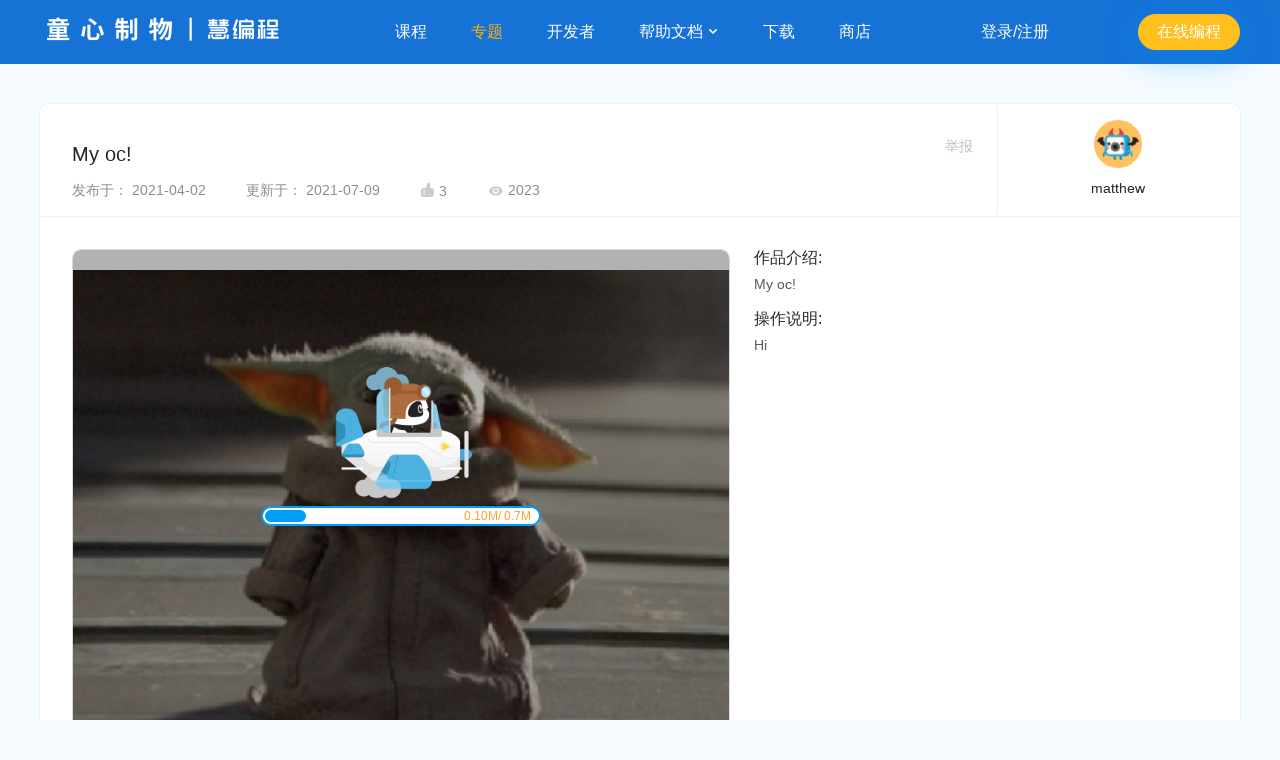

--- FILE ---
content_type: text/html; charset=utf-8
request_url: https://planet.mblock.cc/project/696276
body_size: 44379
content:
<!DOCTYPE html>
<html lang = "zh">
<head>
  <meta charset="UTF-8">
  <meta http-equiv="X-UA-Compatible" content="IE=edge">
  <meta name="renderer" content="webkit">
  <meta name="viewport" content="width=device-width, initial-scale=1">
  <meta name="Keywords" content="慧编程作品社区">
  
    <meta name="description" content="慧编程作品社区">
  
  <link rel="shortcut icon" href="https://classroom-huanan-static.oss-cn-shenzhen.aliyuncs.com/mblock-community/1.0/dist/images/site_title-a626b239a4.png" type="image/png" />
  <link href="https://classroom-huanan-static.oss-cn-shenzhen.aliyuncs.com/mblock-community/1.0/dist/css/common-f288b16cd6.css" rel="stylesheet" type="text/css" />
  <link href="https://classroom-huanan-static.oss-cn-shenzhen.aliyuncs.com/mblock-community/1.0/dist/css/work-detail-3578dd5bc8.css" rel="stylesheet" type="text/css" />
  
    <title>My oc!-matthew-慧编程作品社区</title>
  
</head>
<body class = 'bluebg'>
    <script type="text/javascript" src='https://classroom-huanan-static.oss-cn-shenzhen.aliyuncs.com/mblock-community/1.0/dist/js/plugins/jquery.min.js'></script>
<script type="text/javascript" defer src='https://classroom-huanan-static.oss-cn-shenzhen.aliyuncs.com/mblock-community/1.0/dist/js/plugins/tooltip.min.js'></script>
<!-- Global site tag (gtag.js) - Google Analytics -->
<script async src="https://www.googletagmanager.com/gtag/js?id=UA-40881605-16"></script>
<script>
    window.dataLayer = window.dataLayer || [];
    function gtag() { dataLayer.push(arguments); }
    gtag('js', new Date());

    gtag('config', 'UA-40881605-16');
</script>
<input id='lang' type='hidden' value="zh" />
<input id='domain' type='hidden' value="cn" />
<div class="header-container">
    <div class="header-null"></div>
    <div id='header-wrap'>
        <header id='header' class=''>
            <a class='logo' href="https://mblock.makeblock.com/zh-cn/">
                <img class='cn'  src="/images/site-logo-cn.png" />
            </a>
            <ul id='nav'>
                <li class='nav-item' data-key='educator'>
                    <a href="https://education.makeblock.com/zh-hans/?community">课程</a>
                </li>
                <li class='nav-item active' data-key=''>
                    <a href="/projects#type=projects&amp;order=trending&amp;tab=all">专题</a>
                </li>
                <li class='nav-item' data-key='developer'>
                        <a href="https://ext.makeblock.com/?community">开发者</a>
                </li>
                <li class='nav-item has-child' data-key='/'>
                    <a href='/'>帮助文档
                        <img class="arrow" src="https://classroom-huanan-static.oss-cn-shenzhen.aliyuncs.com/mblock-community/1.0/dist/images/dropdown_icon@2x-9a5f73fd3b.png" width="12" height="12"/>
                    </a>
                    <ul class='drop-down'>
                        <li class='nav-sub-item'>
                            <a href='https://www.mblock.cc/doc/zh/?community'>图形化编程</a>
                        </li>
                        <li class='nav-sub-item'>
                            <a href='https://www.yuque.com/makeblock-help-center-zh/mcode?community'>Python编程</a>
                        </li>
                    </ul>
                </li>
                <li class='nav-item' data-key='download'>
                    <a href="https://mblock.makeblock.com/zh-cn/download">下载</a>
                </li>
                <li class='nav-item' data-key='shop'>
                    <a href='https://makeblock.tmall.com/view_shop.htm?spm=a220m.1000858.0.0.54d73bd03agoxb&amp;shop_id=156621209&amp;scm=1048.1.1.12&amp;rn=4f90d15d92cbd3264e3b1d470c57bd17'>商店</a>
                </li>
            </ul>
            
            <div class='login-status not-login'>登录/注册</div>
            <a class = 'link-button'  href='https://ide.makeblock.com'>
                    <button class = 'link-button'>在线编程</button>
                </a>
            
            <input class = 'statichost' type = 'hidden' value = "https://passport3.prod-passport" />
            <input class='idehost' type='hidden' value="https://ide.makeblock.com" />
        </header>
    </div>
</div>
<script>
    var ProjectHost = $('.statichost').val();
    window.idehost = $('.idehost').val();
    window.uid = $('#uid').val();
    window.lang = $('#lang').val();
    window.intl = {"MBLOCK_COMMUNITY":"慧编程作品社区","MBLOCK_COMMUNITY_DESC":"慧编程作品社区","MBLOCK_COMMUNITY_KEYWORDS":"慧编程作品社区","SORRY_THE_PAGE_IS_NOT_FOUND":"抱歉，您找的页面沉入海底了","OOPS_LOOKS_LIKE_THE_CONTENT_YOU_RE_LOOKING_FOR_IS_LOST":"哎呀，你找的内容不见了","SETTING_MBLOCK_COMMUNITY":"设置-慧编程作品社区","ACCOUNT_SETTINGS":"帐号设置","CHANGE_A_PROFILE_PHOTO":"修改头像","PROFILE_PHOTO":"头像","NICKNAME":"昵称","IT_SHOULD_INCLUDE_2_30_CHARACTERS_AND_CAN_INCLUDE_CHINESE_ENGLISH_LETTERS_NUMBERS_UNDERLINES_OR_MINUS_SIGNS":"2-30个字符，支持中英文，数字，下划线和减号","YES":"确认","CANCEL":"取消","CHANGE":"修改","PERSONAL_INFORMATION":"个人简介：","A_LOW_PROFILE_CODER":"一位低调的编程玩家","ENTER_NO_MORE_THAN_20_CHARACTERS":"输入不超过20个字","ACCOUNT":"帐号：","ALREADY_ASSOCIATED":"已绑定","PASSWORD":"密码","CURRENT_PASSWORD":"当前密码：","PLEASE_ENTER_YOUR_CURRENT_PASSWORD":"请输入当前密码","FORGOT_PASSWORD":"忘记密码","NEW_PASSWORD":"新密码：","ENTER_YOUR_NEW_PASSWORD_IT_MUST_INCLUDE_2～20_CHARACTERS_CASE_SENSITIVE":"请输入新密码，2～20个字符，区分大小写","STUDENT_ACCOUNT":"学生帐号：","IF_YOU_FORGOT_THE_PASSWORD_ASK_THE_TEACHER_TO_GIVE_YOU_A_NEW_PASSWORD":"若忘记密码，请让您的老师重置新密码","PLEASE_ENTER_YOUR_NEW_PASSWORD(6～20_CHARACTERS_AND_CASE_SENSITIVE)":"请输入新密码，6～20个字符，区分大小写","SET_YOUR_PROFILE_PHOTO":"设置头像","PREVIEW":"头像预览","CREATION_DATE":"创建日期","ABOUT_THE_EVENT":"活动详情","CHAMPION_RUNNER_UP":"冠亚季","AWARD_OF_EXCELLENCE":"优秀奖","AWARD_OF_SPECIALTY":"特色奖","ALL_PROJECTS":"全部作品","PEOPLE_S_CHOICE":"点赞最高","RECENTLY_INCLUDED":"最新收录","CHAMPION_RUNNER_UP_PRIMARY_SCHOOL":"小学组冠亚季","CHAMPION_VACANCY":"冠军空缺","THE_ENTRY_WORK_DOESN_T_MEET_THE_REQUIREMENTS_OF_THE_CONTEST":"原作品不符合参赛规则","CHAMPION_RUNNER_UP_MIDDLE_SCHOOL":"中学组冠亚季","THIS_THEME_INCLUDES_NO_PROJECTS_SEND_US_YOUR_PROJECT":"此专题还没有收录作品，快来投稿吧","FEATURED_PROJECTS":"精选作品","MOREFEATURED":"更多精选","MOREPROJECTS":"更多作品","MORETHEMES":"更多专题","NEW_RELEASE":"新作推荐","FEATURED_THEMES":"精选专题","THE_1ST_ONLINE_MAKEX_CHALLENGE":"首届线上挑战赛","LEARN_MORE":"了解详情","GET_CONTEST_RESOURCES_FOR_FREE":"领取比赛资料包","CONTEST_RESULTS":"首届线上挑战赛结果公示","PRIMARY_SCHOOL":"小学组","MIDDLE_SCHOOL":"中学组","VIEW_THE_WINNERS_LIST":"查看获奖名单","DOWNLOAD_THE_FULL_LIST":"下载详细获奖名单","GOING_TO":"跳转中","MESSAGES_CENTER":"的消息中心","NOTIFICATIONS":"系统通知","MESSAGES":"互动消息","NO_NOTIFICATION_RECEIVED":"暂未找到任何通知","SETTINGS_MBLOCK_COMMUNITY":"设置-慧编程作品社区","CREATE_YOUR_OWN_THEMED_PAGE":"创建一个属于您自己的专题","PAGE_COVER":"专题封面","CLICK_TO_ADD_A_COVER":"点击添加封面，","RECOMMEND_SIZE_800_600":"建议尺寸800*600","CHANGE_A_COVER":"修改封面","THEME_TITLE":"专题名称","GIVE_YOUR_THEMED_PAGE_A_NAME":"给你的专题起一个名称吧","INTRODUCTION":"作品介绍","TELL_US_MORE_ABOUT_YOUR_THEMED_PAGE":"介绍一下你的专题吧","ANYONE_CAN_ADD_PROJECTS_TO_YOUR_THEMED_PAGE":"允许所有人为专题添加作品","ONLY_YOU_CAN_ADD_PROJECTS":"仅允许我本人添加作品","CREAT_A_THEMED_PAGE":"创建专题","UPLOAD_A_COVER":"上传封面","UPLOAD_AGAIN":"重新上传","S_PROFILE_PAGE":"的个人主页","PROJECTS":"作品","LIKED":"已赞","USER_S_FOLLOWERS":"Ta的粉丝","USER_S_FOLLOWING":"Ta的关注","CREATE":"在线编程","THEMES":"专题","FAVORITES":"收藏","SHARED":"已发布","NOT_SHARED_YET":"未发布","SOURCE_CODE":"查看源码","UNSHARE":"取消发布","SHARE":"发布","DELETE":"删除","YOU_HAVEN_T_CREATED_ANY_PROJECT_YET_START_YOUR_PROJECT_NOW":"你还没有创建作品哦！快来创作吧","NO_PROJECT_TO_SHARE":"你还没有创建作品哦!","START_YOUR_PROJECT_NOW":"快来创作吧！","YOU_HAVEN_T_SHARED_ANY_PROJECTS_YET":"你还没有发布过作品哦","EXCELLENT_YOU_ALREADY_SHARED_ALL_YOUR_PROJECTS_KEEP_CREATING_MORE":"真棒，你的作品已经全部发布，继续开始创作吧","MY_THEME":"创建的专题","CREATE_A_THEME":"创建专题","YOU_CAN_CREATE_YOUR_OWN_THEMED_PAGE_NOW_GIVE_IT_A_GO":"专题功能上线了，快来体验一下吧","USER_S_FAVORITE_PROJECTS":"Ta收藏的作品","USER_S_FAVORITE_THEMES":"Ta收藏的专题","YOU_HAVEN_T_FAVORITE_ANYTHING_YET":"你还没有收藏内容哦","YOU_HAVEN_T_FOLLOW_ANYONE_YET":"你还没有关注任何人哦","YOU_HAVE_NO_FOLLOWERS_YET":"你还没有粉丝哦","QR_CODE_INVALID":"二维码已失效！","SCAN_THE_QR_CODE_AGAIN_ON_PC":"请在电脑端重新扫码","ADD_A_PHOTO_OR_VIDEO_TO_YOUR_PROJECT":"为你的作品添加照片或视频","UPLOADING_THE_FILE_PLEASE_DONT_CLOSE_THIS_PAGE":"文件上传中，请勿关闭此页面...","CANCEL_UPLOAD":"取消上传","ALREADY_CANCELLED":"文件上传已取消","UPLOADED_SUCCESSFULLY":"上传成功","PLEASE_CLICK_THE_BUTTON_TO_VIEW":"请点击电脑端的{0}按钮查看","UPLOAD_FAILED":"上传失败","WRONG_FILE_FORMAT_OR_SIZE":"文件格式错误或大小超出限制","PLEASE_SELECT_ANOTHER_PHOTO_OR_VIDEO":"请重新选择照片或视频","EDIT":"编辑","ADD_A_PROJECT":"添加作品","THEMED_PROJECTS":"专题作品","MOST_POPULAR":"人气最高","THIS_THEME_INCLUDES_NO_PROJECTS_YET_SEND_US_YOUR_PROJECT!":"此专题还没有收录作品，快来投稿吧","CONTRIBUTE":"投稿","ENTER_YOUR_PROJECT_LINK_HERE":"请输入作品链接","WRONG_LINK_FORMAT":"作品链接格式错误","LET_ME_THINK":"我再想想","REMOVE_THE_PROJECT":"移除作品","FOLLOWED":"已关注","FOLLOW":"关注","UPDATE_DATE":"更新于：","THE_USER_HASN_T_CREATED_ANY_PROJECTS_YET":"Ta还没有创建作品哦","THE_USER_HASN_T_CREATED_ANY_THEMES_YET":"Ta还没有创建专题哦","THE_USER_HASN_T_FAVORITE_ANYTHING":"Ta还没有收藏内容哦","THE_USER_HASN_T_FOLLOW_ANYONE_YET":"Ta还没有关注任何人哦","THE_USER_HAS_NO_FOLLOWERS":"Ta还没有粉丝哦","REMIX":"改编","REPORT":"举报","SHARED_AT":"发布于：","UPDATE_AT":"更新于：","THE_PROJECT_HAS_NO_INTRODUCTION_YET_YOU_CAN_PLAY_IT_FIRST":"作品暂时没有介绍，你可以先体验一下哦","INSTRUCTIONS":"操作说明","THE_PROJECT_HAS_NO_INSTRUCTIONS_YET_TRY_EXPLORING_WHAT_YOU_CAN_DO_WITH_THE_PROJECT":"作品暂时没有操作说明，来探索一下它的玩法吧","THANKS_FOR_THE_REMIX_SHARED_BY_XX":"感谢{0}分享的《{1}》(改编作品)","THANKS_FOR_THE_ORIGINAL_WORK_SHARED_BY_XX":"感谢{0}分享的《{1}》(原创作品)","VIEW_SHARE_PROJECTS_ON_WECHAT":"用微信查看/分享","FAVORITED":"已收藏","FAVORITE":"收藏","EDIT_PROJECT":"编辑作品","SELECT_A_REASON":"请选择举报理由","LEAVE_US_EVIDENCE_LIKE_A_LINK_OR_SOMETHING":"请提供举报线索，如链接等","REPORT_THE_COMMENT":"举报留言","ARE_YOU_SURE_YOU_WANT_TO_REPORT_THIS_COMMENT":"你确认要举报这条留言吗","FINDINGS_MBLOCK_COMMUNITY":"发现-慧编程作品社区","ENTER_A_KEYWORD":"请输入关键字搜索","ALL":"全部","ALL_THEMES":"全部专题","LATEST_RELEASE":"最新发布","OOPS_THE_CONTENT_YOU'RE_LOOKING_FOR_IS_LOST":"哎呀，你找的内容不见了","BACK_TO_HOMEPAGE":"返回首页","VIEW":"浏览","THE_PROJECT_HAS_NO_INSTRUCTION_YET_TRY_EXPLORING_WHAT_YOU_CAN_DO_WITH_THE_PROJECT":"作品暂时没有操作说明，来探索一下它的玩法吧","I_WANT_TO_CREATE":"我也要创作","SPACE":"空格","YOU_LL_NEED_TO_USE_A_ROBOT_OR_A_KEYBOARD":"需配合机器人或使用键盘操作","WE_RECOMMEND_YOU_TO_VIEW_THE_PROJECT_ON_YOUR_COMPUTER":"建议在电脑上查看","NO_KEYBOARD_REQUIRED":"无需键盘","YOU_CAN_DIRECTLY_USE_THE_BUTTONS_IN_THE_PROJECT_OR_JUST_WATCH_THE_PROJECT":"请在作品中操作或直接观看","RELEVANT_REMIX":"相关改编","NO_REMIX_YET":"暂无改编作品","ADD_A_PHOTO_OR_VIDEO":"添加照片或视频","THE_PHOTO_SHOULD_BE_GIF_JPG_OR_PNG_FORMAT_EACH_PHOTO_SIZE_10M_THE_VIDEO_SHOULD_BE_MP4_OR_MOV_FORMAT_EACH_PHOTO_SIZE_200M":"照片支持gif、jpg、png格式，单张大小不超过10M；视频支持mp4、mov格式，单个大小不超过200M","REFRESH":"刷新","SYNC_PICTURES_AND_VIDEOS_UPLOADED_FROM_THE_MBLOCK_APP_ON_YOUR_PHONE":"同步手机端上传的图片和视频","ADD_FROM_LOCAL":"本地添加","ADD_FROM_PHONE":"手机添加","SCAN_THE_QR_CODE_TO_UPLOAD":"扫一扫，轻松上传","YOU_CAN_DRAG_THE_FILES_TO_REARRANGE_THE_FILES_ORDER_THE_FIRST_FILE_VIDEO_NOT_INCLUDED_WILL_BE_ON_THE_PAGE_COVER":"长按拖动可以调整文件的显示顺序,位于首位的非视频文件将作为封面展示","SELECT_THE_KEYBOARD_LAYOUT_ON_YOUR_PHONE":"选择移动端按键布局","ADD_TAGS":"添加标签","WELCOME_TO_MBLOCK_COMMUNITY":"欢迎来到慧编程作品社区！","SIGN_IN_REGISTER":"登录/注册","ALL_COMMENTS":"全部留言","WHAT_DO_YOU_THINK_OF_THIS_PROJECT_YOU_CAN_LEAVE_YOUR_OPINIONS_OR_SUGGESTIONS_HERE":"看完这个作品，感觉怎么样？可以留言，说出你的赞美或者建议哦～","XX_MORE_CHARACTERS_LEFT":"还可以输入{0}个字","COMMENTS":"留言","ABOUT_US":"关于我们","PRODUCTS":"产品简介","COMMUNITY_GUIDELINES":"社区公约","DEVELOPERS":"开发者名单","TRANSLATION_CONTRIBUTORS":"翻译者鸣谢","BLOG":"官方博客","HELP":"帮助支持","FAQ":"常见问题","FEEDBACK":"意见反馈","FORUM":"慧编程论坛","LINKS":"友情链接","MAKEBLOCK":"Makeblock官网","EDUCATION":"教育资源站","CLASSROOM_MANAGEMENT":"慧课堂","TRAINING_CENTERS":"培训机构","MBLOCK_HELPER":"慧编程小助手","MBLOCK":"慧编程mBlock","HOME_PAGE":"专题","DOWNLOAD":"下载","EDUCATOR":"课程","MY_PROFILE":"我的主页","SETTINGS":"帐号设置","EXIT":"退出登录","REMOVE":"移除","KEYBOARD_SETTINGS":"键盘选择","MODE":"模式","THE_PANDA_IS_LOADING_THE_KEYBOARD_THAT_FITS_YOUR_NEED":"小熊猫正在为你加载最合适的键盘","EMAIL_STUDENT_ACCOUNT":"邮箱/学生帐号","NEXT":"下一步","OTHER_WAYS":"其他登录方式","ONLY_AVAILABLE_IN_CHINA":"仅限中国用户使用","REG_BY_ADDRESS":"邮箱注册","PLEASE_ENTER_YOUR_PASSWORD":"请输入密码","OK":"完成","RECOVER_PASSWORD":"找回密码","VERIFICATION_CODE_ALREADY_SENT_TO_YOUR_EMAIL":"已发送验证码至邮箱","ENTER_THE_VERIFICATION_CODE":"请输入验证码","SEND_IT_AGAIN_AFTER_XX_SECONDS":"{0}秒后可重新发送","SET_A_NEW_PASSWORD":"请设置新密码","THE_PASSWORD_MUST_INCLUDE_6_CHARACTERS_AT_LEAST_CASE_SENSITIVE":"密码至少6位,区分大小写","SET_YOUR_PASSWORD_IT_MUST_INCLUDE_6_CHARACTERS_AT_LEAST_CASE_SENSITIVE":"请设置密码，密码至少6位，区分大小写","BY_REGISTERING_YOU_AGREE_TO_COMPLY_WITH_MAKEBLOCK_TERMS_OF_SERVICE_AND_PRIVATE_POLICY":"“注册”即表示您同意并愿意遵守makeblock的{0}{1}","TERMS_OF_SERVICE":"服务条款","PRIVATE_POLICY":"隐私政策","AND":"和","MY_PROJECTS":"我的作品","PROJECT_NAME":"作品名称","GIVE_YOUR_PROJECT_A_NAME":"给你的作品起一个名称吧","TELL_US_MORE_ABOUT_YOUR_PROJECT_AND_DON_T_FORGET_TO_ATTRIBUTE_THE_AUTHOR_IF_YOU_REMIX_REPOST_OR_BUILD_UPON_ON_OTHER_PEOPLE_S_WORKS":"让大家了解你的作品，如有改编，转载或借鉴，别忘了在这里提到并感谢原作者哦","TELL_OTHER_PEOPLE_HOW_TO_PLAY_YOUR_PROJECT":"告诉大家如何操作你的作品","I_ALREADY_READ_AND_AGREE_TO":" 我已参阅并接受 ","MAKEBLOCK_COMMUNITY_GUIDELINES":"Makeblock的社区公约","PLEASE_TICK":"请勾选","AFTER_SHARING_THE_PROJECT_IN_COMMUNITY_YOU_CAN_ALSO_REPOST_IT_ON_WECHAT_TO_LET_MORE_FRIENDS_SEE_IT":"提示，发布后可分享至微信，让小伙伴们来看哦","LIKED_TODAY":"今日已赞","LIKE":"为他点赞","THE_PASSWORD_MUST_INCLUDE_6_CHARACTERS_AT_LEAST":"密码长度不能小于6位","THE_PASSWORD_MUST_INCLUDE_NO_MORE_THAN_20_CHARACTERS":"密码长度不能大于20位","WRONG_NICKNAME_FORMAT":"昵称格式不正确","THE_NICKNAME_IS_ALREADY_USED":"该昵称已被占用","THE_NEW_PASSWORD_AND_THE_OLD_ONE_IS_THE_SAME_PLEASE_CHECK_AGAIN":"新旧密码相同，请检查","NO_MORE_RESOURCES":"没有更多资源了","THIS_THEME_HAS_INCLUDED_NO_PROJECTS_YET_SEND_US_YOUR_PROJECT":"此专题还没有收录作品，快来投稿吧","TODAY":"今天","YESTERDAY":"昨天","YOU_ALREADY_CREATED_A_THEMED_PAGE_NOW_ADD_SOME_PROJECTS_TO_THE_PAGE":"专题创建成功，快去添加作品吧","THE_CHANGE_ALREADY_APPLIED_TO_THE_THEME":"专题修改成功","ERROR_WE_FAILED_TO_IDENTIFY_THIS_FORMAT":"出错啦,我们无法识别这种格式","PLEASE_UPLOAD_AGAIN":"请重新上传","ZOOM_IN":"放大","ZOOM_OUT":"缩小","RESET":"重置","PLEASE_COMPLETE_THE_INFORMATION_FOR_YOUR_THEMED_PAGE":"请完善专题资料","YOU_HAVEN'T_SHARED_ANY_PROJECT_YET":"你还没有发布过作品哦","ARE_YOU_SURE_YOU_WANT_TO_UNSHARE_XX_S_PROJECT":"真的要取消'{0}'在作品社区中的发布吗","DELETE_THE_PROJECT":"删除作品","ARE_YOU_SURE_YOU_WANT_TO_DELETE_XX_S_PROJECT":"你确认要删除作品'{0}'吗","ARE_YOU_SURE_YOU_WANT_TO_UNSHARE_AND_DELETE_XX":"你确认要取消发布并删除'{0}'吗","DELETE_THE_THEME":"删除专题","ARE_YOU_SURE_YOU_WANT_TO_DELETE_THE_THEME":"你确认要删除当前专题吗","THE_PROJECT_IS_ALREADY_UNSHARED":"该作品已取消发布","ALREADY_DELETED":"删除成功","THIS_THEME_HAS_INCLUDED_NO_PROJECT_YET":"此专题还没有收录作品","CONTRIBUTE_YOUR_PROJECTS_THERE_ARE_NO_MORE_RESOURCES":"快来投稿吧，没有更多资源了","ALREADY_SUBMITTED":"投稿成功","THE_PROJECT_IS_ALREADY_INCLUDED_IN_THE_THEME_PLEASE_DON_T_SUBMIT_IT_AGAIN":"作品已存在专题内，请不要重复投稿哦","ARE_YOU_SURE_YOU_WANT_TO_DELETE_XX":"你确认要移除作品'{0}'吗","UNFOLLOW":"取消关注","TELL_US_WHY_YOU_REPORT_IT":"请选择举报理由","VIOLENCE":"内容暴力恐怖","COPY":"复制他人作品","MISINFORMATION":"传播谣言信息","ADVERTISING":"广告营销推广","IMPROPER_MATERIALS_INCLUDED":"使用不当素材","OTHERS":"其他","CREDITS":"感谢","THANKS_FOR_YOUR_REPORT_WE_WILL_REVIEW_THE_INFORMATION_AND_FIGURE_OUT_SOLUTIONS":"感谢您的举报，我们会妥善处理","SAVE_TO_FAVORITES":"加入收藏","ALREADY_FAVORITED":"收藏成功","UNFAVORITE":"取消收藏","THE_FILE_AMOUNT_ALREADY_EXCEEDS_THE_LIMIT_PLEASE_UPLOAD_AGAIN":"文件数量超出限制，请重新上传","REFRESHING":"刷新中","THERE_ARE_PHOTOS_OR_VIDEOS_WAITING_TO_BE_LOADED_PLEASE_WAIT_FOR_A_WHILE":"尚有照片或视频未上传完毕，请耐心等待再发布哦","THE_PROJECT_HAS_NO_INTRODUCTION_YET_YOU_CAN_TRY_IT_BY_YOURSELF!":"作品暂时没有介绍，你可以先体验一下哦","ALREADY_SHARED":"发布成功","YOU_ALREADY_SHARED_THE_PROJECT_PLEASE_DON_T_SUBMIT_IT_AGAIN":"你已发布过该作品，不要重复发布哦","THE_PROJECT_IS_ALREADY_SHARED_PLEASE_DON'T_SUBMIT_IT_AGAIN":"发布成功,你已发布过该作品，不要重复发布哦","NO_RELEVANT_PROJECT":"暂未找到相关作品","NO_RELEVANT_THEME":"暂未找到相关专题","FLOW":"流量","PLAY":"播放","VOLUME":"音量","FULL":"全屏","PAUSE":"暂停","THE_VERIFICATION_CODE_MUST_INCLUDE_NUMBERS_ONLY":"验证码应该是数字","THE_VERIFICATION_CODE_MUST_INCLUDE_6_CHARACTERS":"验证码应为6位","PLEASE_ENTER_A_CORRECT_PASSWORD":"请输入正确密码","PLEASE_ENTER_A_CORRECT_VERIFICATION_CODE":"请输入正确的验证码","THE_EMAIL_ADDRESS_IS_ALREADY_USED":"邮箱已被使用","YOU_CAN_RESEND_IT_AFTER_XX_SECONDS":"XX秒后可重新发送","NO_VERIFICATION_CODE_RECEIVED":"没收到验证码","CLICK":"点击","TO_RESEND_IT":"再次发送","WRONG_FILE_FORMAT_PLEASE_UPLOAD_AGAIN":"文件格式错误，请重新上传","WRONG_PHOTO_FORMAT_OR_SIZE":"照片格式错误或大小超出限制","WRONG_VIDEO_FORMAT_OR_SIZE":"视频格式错误或大小超出限制","AUTHOR":"作者","UPLOAD_FAILED_WRONG_VIDEO_FORMAT_OR_SIZE":"视频格式错误或大小超出限制，上传失败","BACK_TO_THE_HOMEPAGE":"返回首页","ENTER_YOUR_NEW_PASSWORD":"请输入新密码","CLICK_TO_CHANGE_PHOTO":"点击修改头像","LITTILE_TIPS":"小提示","START_CREATE":"开始创作","LOGIN_BY_EMAIL":"邮箱登录","LOGIN_BY_STUDENT_ACCOUNT":"学生帐号登录","SHARED_PROJECT":"发布作品","FOLLOWERS":"粉丝","FAVORITE_PROJECTS":"收藏的作品","FAVORITE_THEMES":"收藏的专题","MY_FOLLOWERS":"我的粉丝","MY_FOLLOWING":"我的关注","CLICK_TO_CHANGE_PAGE_COVER":"点击修改封面","THEME_INTRODUCTION":"专题介绍","SAVE":"保存","USER_S_PROJECTS":"Ta的作品","FOLLOWING":"关注","CURRENT_PASSWORD_WRONG":"当前密码错误","PROJECT_TIPS":"温馨提示：网页端暂仅支持纯舞台积木编程作品的运行（播放），涉及Python编程、硬件控制、人工智能、IOT的程序在网页和微信端暂时无法正常运行（播放），敬请期待","CHINA_ACCOUNT_SUPPORT":"仅限中国帐号使用 ","INTERNATIONL_ACCOUNT_SUPPORT":"仅限国际版帐号使用 ","CONTACT_US":"联系我们","CURRENT_LANG":"简体中文","CHINESE":"简体中文","ENGLISH":"英语","AGE_ASK":"您是否已经满16岁？","AGE_YES":"是","AGE_NO":"否","AGREE_CONTINUE":"同意并继续","PRIVATE_POLICY_CONTENT":"<div class='agree-container'><h2>如果您是家长，告诉您的孩子</h2><p>永远不要在mBlock项目、mBlock社区及评论中包含您或他人的个人信息（比如你的名字、你的照片、你的地址、露出你的脸的视频）。因为所有发布在互联网上的信息都会公开给所有人，我们完全不知道某个黑暗的角落里是否有人会公开欺负、羞辱或跟踪善良的网络公民。 除此之外，享受创造的乐趣吧！</p><h2>我们收集以下个人信息</h2><ul><li>您的电子邮件地址，用于建立个人账号，以便分享作品、云存储功能、API服务及其他需要注册才能使用的服务。</li><li>您自愿在个人页面中展示的其他信息，如头像等</li><li>您建立的mBlock项目、参与的活动、或者上传的云端数据将会被关联到此账户中</li><li>我们会使用Cookie来保存您的登录状态</li></ul><h2>信息将会被存放在</h2><ul><li>Makeblock的德国法兰克福服务器 (阿里云).</li></ul><p>您的信息不会被分享给（除服务器提供商之外）的任何第三方</p><p>鉴于该政策宗旨（保留活跃账户），除非经由您要求，否则您的数据将不会被删除。</p><h2>编辑您的信息</h2><p>点击您的头像，选择“个人中心”</p><h2>删除您的信息</h2><p>使用“个人中心”中的删除账户功能。(删除账号将会是永久的且不可恢复)</p></div>","GUARDIAN_CONTSENT":"监护人确认","GUARD_ASK":"由于您未满16岁，请告知您的父母或其他监护人，这关系到您的隐私。","GUARD_CONFIRM":"我是他/她的监护人","FIND_US":"找到我们","RESOURCES":"资源","DOCUMENTATION":"帮助文档","SHOP":"商店","TO_BE_SHARED":"待发布：","OPEN_SOURCE_CREDITS":"开源鸣谢","OPEN_SOURCE_LINK":"http://www.mblock.cc/doc/zh/open-source/open-source.html","JOIN_US":"加入我们","CONVENTION_LINK":"https://www.mblock.cc/zh-home/convention/","PRIVATE_POLICY_LINK":"https://www.makeblock.com/cn/privacy-policy","SERVICE_LINK":"https://www.makeblock.com/cn/agreement/","JOINUS_LINK":"http://education.makeblock.com/zh-hans/trainingcenters/join/","MBLOCK_HOME_LINK":"https://mblock.makeblock.com/zh-cn/","HOME_LINK":"https://mblock.makeblock.com/?community","MBLOCK_DOWNLOAD_LINK":"https://mblock.makeblock.com/zh-cn/download","EDUCATION_LINK":"https://education.makeblock.com/zh-hans/?community","BLOCKPROGRAM_LINK":"https://www.mblock.cc/doc/zh/?community","FAQ_LINK":"https://www.mblock.cc/doc/zh/faq/mblock-5-faq.html","FEEDBACK_LINK":"https://www.mblock.cc/zh-home/contactus/","FORUM_LINK":"http://bbs.makeblock.com/forum.php","MAKEBLOCK_LINK":"https://www.makeblock.com/cn","TRAINING_CENTERS_LINK":"http://education.makeblock.com/zh-hans/trainingcenters/","DEVELOPER_LINK":"https://ext.makeblock.com/?community","PYTHONPROGRAM_LINK":"https://www.yuque.com/makeblock-help-center-zh/mcode?community","SHOP_LINK":"https://makeblock.tmall.com/view_shop.htm?spm=a220m.1000858.0.0.54d73bd03agoxb&shop_id=156621209&scm=1048.1.1.12&rn=4f90d15d92cbd3264e3b1d470c57bd17","HEADER_HELP":"帮助文档","BLOCKPROGRAM":"图形化编程","PYTHONPROGRAM":"Python编程","DEVELOPER":"开发者","INDEX_LINK":"https://mblock.makeblock.com/zh-cn/","PROJECTS_LINK":"/projects#type=projects&order=trending&tab=all","FOOTER_TITLE_1":"了解 Makeblock","FOOTER_TITLE_2":"教学资源","FOOTER_TITLE_3":"帮助","FOOTER_TITLE_4":"软件产品","FOOTER_TITLE_5":"下载客户端","FOOTER_TITLE_6":"关注我们","FOOTER__LINK__TEXT_1":"公司新闻","FOOTER__LINK__TEXT_2":"官方博客 ","FOOTER__LINK__TEXT_3":"联系我们","FOOTER__LINK__TEXT_4":"商务合作","FOOTER__LINK__TEXT_5":"教学课程资源","FOOTER__LINK__TEXT_6":"慧课堂","FOOTER__LINK__TEXT_7":"MakeX 赛事资源","FOOTER__LINK__TEXT_8":"图形化编程帮助文档","FOOTER__LINK__TEXT_9":"Python 编程帮助文档","FOOTER__LINK__TEXT_10":"慧编程编程工具","FOOTER__LINK__TEXT_11":"慧编程作品社区","FOOTER__LINK__TEXT_12":"慧编程扩展设计器","FOOTER__LINK__TEXT_13":"慧编程翻译志愿者","FOOTER__LINK__TEXT_14":"慧编程 Windows 版","FOOTER__LINK__TEXT_15":"慧编程 Mac 版","FOOTER__LINK__TEXT_16":"慧编程 Android 版","FOOTER__LINK__TEXT_17":"慧编程 iOS 版","FOOTER__LINK__TEXT_23":"隐私政策","FOOTER__LINK__TEXT_24":"用户协议","COPYRIGHT_TEXT":"Copyright © 2020 Makeblock 童心制物 版权所有 粤ICP备19047421号-1 深圳市创客工场科技有限公司","COPYRIGHT_EN_TEXT":"Copyright © 2023 Makeblock Europe B.V. - All Rights Reserved.","QRCODE_TEXT":"微信扫码获取编程教学秘笈","FOOTER__LINK_1":"https://www.makeblock.com/cn/news-center/official-news?footer","FOOTER__LINK_2":"https://mblock.cc/zh-cn/blog/?footer","FOOTER__LINK_3":"https://www.makeblock.com/cn/contact?footer","FOOTER__LINK_4":"https://bit.ly/edu-mk?footer","FOOTER__LINK_5":"http://education.makeblock.com/zh-hans","FOOTER__LINK_6":"https://edu.makeblock.com","FOOTER__LINK_7":"http://www.makex.cc/zh?footer","FOOTER__LINK_8":"https://www.mblock.cc/doc/zh/?footer","FOOTER__LINK_9":"https://www.yuque.com/makeblock-help-center-zh/mcode?footer","FOOTER__LINK_10":"https://mblock.makeblock.com/zh-cn","FOOTER__LINK_11":"/projects#type=projects&order=trending&tab=all","FOOTER__LINK_12":"https://ext.makeblock.com/?footer","FOOTER__LINK_13":"https://www.mblock.cc/zh-cn/blog/volunteers/?footer","FOOTER__LINK_14":"https://mblock.makeblock.com/zh-cn/download?footer","FOOTER__LINK_15":"https://mblock.makeblock.com/zh-cn/download?footer","FOOTER__LINK_16":"https://android.myapp.com/myapp/detail.htm?apkName=com.makeblock.mblock","FOOTER__LINK_17":"https://apps.apple.com/cn/app/%E6%85%A7%E7%BC%96%E7%A8%8B-%E5%9F%BA%E4%BA%8Escratch%E7%9A%84%E5%9B%BE%E5%BD%A2%E5%8C%96%E7%BC%96%E7%A8%8B%E8%BD%AF%E4%BB%B6/id1367117202","FOOTER__LINK_23":"https://www.makeblock.com/cn/privacy-policy","FOOTER__LINK_24":"https://www.makeblock.com/cn/terms-of-use"};
    window.link = {"LOGO":"/images/site-logo-cn.png","ACCOUNT_SUPPORT":{"en":"Only available in China","zh":"仅限中国帐号使用"},"EMAIL_STUDENT_ACCOUNT":{"en":"Email/Student Account","zh":"邮箱/学生帐号"},"BY_REGISTERING_YOU_AGREE_TO_COMPLY_WITH_MAKEBLOCK_TERMS_OF_SERVICE_AND_PRIVATE_POLICY":{"en":"By registering, you agree to comply with Makeblock {0}{1}{2}","zh":"'注册'即表示您同意并愿意遵守makeblock的{0}{1}{2}"},"PLEASE_ENTER_A_VALID_EMAIL_ADDRESS_OR_STUDENT_ACCOUNT":{"en":"Please enter a valid email address or student account","zh":"请输入正确格式的邮箱或学生帐号"}};
</script>
    <input type = 'hidden' id = 'projectId' value = "144192"/>
    <input type = 'hidden' id = 'commitId' value = "b9f8df9093de11eb9c085b50973388ea">
    <input type = 'hidden' id = 'cloudProjectId' value = "696276">
    <input type = 'hidden' id = 'userId' value = ""/>
    <input type = 'hidden' id = 'authorId' value = "1276349"/>
    <input type = 'hidden' id = 'isCollected' value = "false"/>
    <input type='hidden' id='fSize' value="0.7">
    <div class = 'work-detail mb0'>
      <div class = 'header clearfix'>
        <div class = 'work-info pull-left'>
          <div class = 'name-info pull-left clearfix'>
              
              
              <p class = 'work-name pull-left'><span class = 'name'>My oc!</span>
                
              </p>
              <p class = 'report pull-right info-title'>举报</p>
          </div>
          <div class = 'other-info pull-left clearfix'>
            <p class = 'publish-time pull-left'>发布于：<span class = 'time'>2021-04-02</span></p>
            <p class = 'update-time pull-left'>更新于：<span class = 'time'>2021-07-09</span></p>
            <p class = 'appreciate current pull-left'>
                <i class = 'iconfont icon-zan'></i>
                <span class = 'info-title num'>3</span>
            </p>
            <p class = 'view pull-left'>
                <i class = 'iconfont icon-liulan'></i>
                <span class = 'info-title num'>2023</span>
            </p>
          </div>
        </div>
        <div class = 'author-info pull-right' data-uid = "1276349">
          <img class = 'author-pic' src = "https://passport3-dist.oss-cn-shenzhen.aliyuncs.com/mblock/header_8.png"/>
            <div class="user-pic-mask size-48 level-center top-16"></div>
          <p class = 'author-name center'>matthew</p> 
        </div>
      </div>
      <div class = 'content clearfix'>
        <div class = 'pull-left work-show stage-root'>
            
<div id='stage-container' class = "active" style="background-image:url(http://cloud-cover-eu-dist.oss-eu-central-1.aliyuncs.com/b8a117c093de11ebb8fafb5c7fedfc53);">
  <div class='progress-bar font-12'>
    <div class='inner acbg'></div>
    <p><span class="progress-number">0</span>M/<span class="progress-all">
        0.7</span>M</p>
  </div>
  <div class='stage-wrap'>
    <div class='stage-mask'><span class='start center'><i class="iconfont icon-yunhang"></i></span></div>
    <canvas id="stage" width="656" height="492" data-w="656" data-h="492"></canvas>
  </div>
  <div class='operate-area clearfix'>
    <span class='full-screen pull-left'><i class="iconfont icon-quanping"></i></span>
    <span class='half-screen pull-left'><i class="iconfont icon-quxiaoquanping"></i></span>
    <span class='start pull-right'><i class="iconfont icon-yunhang"></i></span>
    <span class='stop pull-right'><i class="iconfont icon-tingzhi"></i></span>
  </div>
</div>
<div id='img-container' class = ""></div>
<div id='video-container' class = "">
  <video id='video' class='video-js vjs-big-play-centered' webkit-playsinline="true" playsinline="true" src=""/>
</div>
        </div>
        <div class = 'pull-right work-info'>
            <div class="description-operation">
                <div class = 'description'>
                    <p class = 'title'>作品介绍:</p>
                    <div class = 'detail'>
                        <p>My oc!</p>
                    </div>
                </div>
                <div class = 'operation'>
                    <p class = 'title'>操作说明:</p>
                    <div class = 'detail'>
                        <p>Hi</p>
                    </div>
                </div>
            </div>
        <div id='work-tag' class='clearfix'>
            
                
            
                
            
                
            
                
            
                
            
                
            
                
            
                
            
                
            
                
                    <a class='label-button subject pull-left' href='/projects#type=projects&tab=animations&order=trending'>
                        
                            动画
                            
                    </a>
                
            
                
                    <a class='label-button subject pull-left' href='/projects#type=projects&tab=stories&order=trending'>
                        
                            故事
                            
                    </a>
                
            
                
            
        </div>
            
        </div>
      
<div class="work-preview" data-length="2">
    
    <div class="list">
        <ul>
            
            
            <li data-type="stage">
                <div class='img-block' style="background-image:url(http://cloud-cover-eu-dist.oss-eu-central-1.aliyuncs.com/b8a117c093de11ebb8fafb5c7fedfc53?x-oss-process=image/resize,w_800/bright,10/auto-orient,1)"></div>
                <div class="work-mask"><span class='start'><i class="iconfont icon-yunhang"></i></span></div>
            </li>
            
    
            
    <li data-type="video" data-src = "https://attachmenteu.makeblock.com/1276349/ab3cd980e0e011eb835ad7481e8447ad">
        <div class = 'video-mask' style = "background-image:url(https://attachmenteu.makeblock.com/1276349/ab3cd980e0e011eb835ad7481e8447ad?x-oss-process=video/snapshot,t_1000,f_png,w_0,h_0,m_fast"></div>
        <div class="work-mask"><span class='play'><i class="iconfont icon-shipinbofang"></i></span></div>
    </li>
    
    
    </ul>
</div>

</div>

      </div>
      <div class = 'foot'>

        <div class = 'check-wrap clearfix'>
          <div class = "share-wechat pull-left cnnone">
            <div class = 'qr-code'>
                <div class = 'arrow-down'></div>
                <div id = 'code-img'></div>
            </div>
            <i class = 'iconfont icon-iPhone phone-icon'></i>
            <span class = 'info-title'>用微信查看/分享</span>
          </div>
          <div class = 'collect-container pull-left'>
                
                <div class = 'collect-wrap unCollect'>
                        <i class = 'iconfont icon-collect collect-icon'></i>
                        <span class = 'info-title'>收藏</span>
                </div>
                
          </div>
          <div class = 'origin-page pull-right clearfix'>
          
          
            <a class='button pull-left view view-code w120 h40' target="_blank" href="https://ide.makeblock.com#/?cloudProjectId=696276">查看源码</a>
          
          </div>
        </div>
        <div class = 'appreciate-wrap'>
          
            <div class="no-like"></div>
            <div class = 'button primary appreciate'><i class = 'iconfont icon-zan'></i></div>
          
        </div>
      </div>
    </div>
    <!--  -->
    <div class='modal' id='report'>
        <div class = 'content-wrap hidescale'>
            <div class = 'header bottom-line'>
                    <p class = 'title pull-left f16'>举报</p>
                    <i class = 'iconfont icon-guanbi close' data-type = 'model'></i>
                </div>
                <div class = 'content'>
                    <div class = 'input-wrap select-wrap clearfix'>
                        <span class = 'require pull-left'>*</span>
                        <select class = 'report-choose pull-left' placeholder = "请选择举报理由">

                        </select>
                        <p class = 'message'></p>
                    </div>
                    <textarea class = 'report-detail' placeholder="请提供举报线索，如链接等"></textarea>
                </div>
                <div class = 'foot'>
                    <div class = 'button cancel'>取消</div>
                    <div class = 'button primary confirm-report'>确认</div>
                </div>
        </div>
    </div>
    <div class = 'modal' id = 'report-comment-modal'>
        <div class="content-wrap hidescale">
            <div class="head">
                <p class="font-16">举报留言</p>
                <i class="iconfont icon-guanbi" data-type="modal"></i>
            </div>
            <div class="body">
                <p class="word-break">你确认要举报这条留言吗？</p>
            </div>
            <div class="foot">
                <div class="detail-button default button" data-type="cancel">我再想想</div>
                <div class="detail-button primary button" data-type="sure">举报</div>
            </div>
        </div>
    </div>
<!-- 注册登陆弹窗 -->
<div class='modal login' id='reg-login'>
    <div class='hidescale content-wrap'>
        <div class='head center nbb'>
            <i class="iconfont icon-guanbi close" data-type="modal"></i>
        </div>
        <div class='content'>
            <iframe id = 'login-page'></iframe>
        </div>
    </div>
</div>
<footer>
    <div class = 'footer-wrap'>
        <div class="grid col-1 grid-6">
            <div class="item">
                <h4 class="title">了解 Makeblock</h4>
                <ul>
                    <li><a class="link_underline" href="https://www.makeblock.com/cn/news-center/official-news?footer" target="_blank">公司新闻</a></li>
                    <li><a class="link_underline" href="https://mblock.cc/zh-cn/blog/?footer" target="_blank">官方博客 </a></li>
                    <li><a class="link_underline" href="https://www.makeblock.com/cn/contact?footer" target="_blank">联系我们</a></li>
                    <li><a class="link_underline" href="https://bit.ly/edu-mk?footer" target="_blank">商务合作</a></li>
                </ul>
            </div>
            <div class="item">
                <h4 class="title">教学资源</h4>
                <ul>
                    <li><a class="link_underline" href="http://education.makeblock.com/zh-hans"target="_blank">教学课程资源</a></li>
                    
                        <li><a class="link_underline" href="https://edu.makeblock.com"  target="_blank">慧课堂</a></li>
                    
                    <li><a class="link_underline" href="http://www.makex.cc/zh?footer" target="_blank">MakeX 赛事资源</a></li>
                </ul>
            </div>
            <div class="item">
                <h4 class="title">帮助</h4>
                <ul>
                    <li><a class="link_underline" href="https://www.mblock.cc/doc/zh/?footer" target="_blank">图形化编程帮助文档</a></li>
                    <li><a class="link_underline" href="https://www.yuque.com/makeblock-help-center-zh/mcode?footer" target="_blank">Python 编程帮助文档</a></li>
                </ul>
            </div>
            <div class="item">
                <h4 class="title">软件产品</h4>
                <ul>
                    <li><a class="link_underline" href="https://mblock.makeblock.com/zh-cn" target="_blank">慧编程编程工具</a></li>
                    <li><a class="link_underline" href="/projects#type=projects&amp;order=trending&amp;tab=all"target="_blank">慧编程作品社区</a></li>
                    <li><a class="link_underline" href="https://ext.makeblock.com/?footer" target="_blank">慧编程扩展设计器</a></li>
                    <li><a class="link_underline" href="https://www.mblock.cc/zh-cn/blog/volunteers/?footer"target="_blank">慧编程翻译志愿者</a></li>
                </ul>
            </div>
            <div class="item">
                <h4 class="title">下载客户端</h4>
                <ul>
                    <li><a class="link_underline" href="https://mblock.makeblock.com/zh-cn/download?footer" target="_blank">慧编程 Windows 版</a></li>
                    <li><a class="link_underline" href="https://mblock.makeblock.com/zh-cn/download?footer" target="_blank">慧编程 Mac 版</a></li>
                    <li><a class="link_underline" href="https://android.myapp.com/myapp/detail.htm?apkName=com.makeblock.mblock" target="_blank">慧编程 Android 版</a></li>
                    <li><a class="link_underline" href="https://apps.apple.com/cn/app/%E6%85%A7%E7%BC%96%E7%A8%8B-%E5%9F%BA%E4%BA%8Escratch%E7%9A%84%E5%9B%BE%E5%BD%A2%E5%8C%96%E7%BC%96%E7%A8%8B%E8%BD%AF%E4%BB%B6/id1367117202" target="_blank">慧编程 iOS 版</a></li>
                </ul>
            </div>
            <div class="item">
                <h4 class="title">关注我们</h4>
                
                    <img class='qr-code' src = 'https://classroom-huanan-static.oss-cn-shenzhen.aliyuncs.com/mblock-community/1.0/dist/images/qrcode-webchat-ziliao-986c5a52f6.png' />
                    <span class = 'qr-code-info'>微信扫码获取编程教学秘笈</span>    
                
                
            </div>
        </div>
        <div class="copyright-wrap col-2">
            <p class = 'copyright'>
                
                    Copyright © 2020 Makeblock 童心制物 版权所有 粤ICP备19047421号-1 深圳市创客工场科技有限公司
                
                <!-- Copyright © 2020 Makeblock 童心制物 版权所有 粤ICP备19047421号-1 深圳市创客工场科技有限公司 -->
            </p>
            <!-- <p id = 'lang-switch' data-tooltip-content = '#lang-list'>
                <i class = 'iconfont icon-yuyanx'></i>
                <span class = 'current-lang'>简体中文</span>
                <i class = 'iconfont icon-yuyanqiehuan'></i>
              </p>
            </div>
            <div class = 'tooltip_templates'>
                <ul id = 'lang-list'>
                  <li class = 'lang' data-lang = 'zh'>简体中文</li>
                  <li class = 'lang' data-lang = 'en'>英语</li>
            </ul> -->
        </div>
        <div class="col-3">
            <a class="link_underline" href="https://www.makeblock.com/cn/privacy-policy" target="_blank">隐私政策</a>
            <span class="gap">|</span>
            <a class="link_underline" href="https://www.makeblock.com/cn/terms-of-use" target="_blank">用户协议</a>
        </div>
    </div>
<foote/>
<!-- Global site tag (gtag.js) - Google Analytics -->
<script async src="https://www.googletagmanager.com/gtag/js?id=UA-40881605-2"></script>
<script>
  window.dataLayer = window.dataLayer || [];
  function gtag(){dataLayer.push(arguments);}
  gtag('js', new Date());


  gtag('config', 'UA-40881605-2');
</script>

</body>
</html>
<script type="text/javascript" src='https://classroom-huanan-static.oss-cn-shenzhen.aliyuncs.com/mblock-community/1.0/dist/js/plugins/aliyun-oss-sdk.min.js'></script>
<script type="text/javascript" src='https://classroom-huanan-static.oss-cn-shenzhen.aliyuncs.com/mblock-community/1.0/dist/js/plugins/select2.min.js'></script>
<script type="text/javascript" src='https://classroom-huanan-static.oss-cn-shenzhen.aliyuncs.com/mblock-community/1.0/dist/js/plugins/video.min.js'></script>
<script type="text/javascript" src='https://classroom-huanan-static.oss-cn-shenzhen.aliyuncs.com/mblock-community/1.0/dist/js/common-17db0686a5.js'></script>
<script type="text/javascript" src='https://classroom-huanan-static.oss-cn-shenzhen.aliyuncs.com/mblock-community/1.0/dist/js/plugins/qrcode.min.js'></script>
<script type="text/javascript" defer src='https://classroom-huanan-static.oss-cn-shenzhen.aliyuncs.com/mblock-community/1.0/dist/js/plugins/mstage-assets.min.js'></script>
<script type="text/javascript" defer src='https://classroom-huanan-static.oss-cn-shenzhen.aliyuncs.com/mblock-community/1.0/dist/js/plugins/vendor.min.js'></script>
<script type="text/javascript" defer src='https://classroom-huanan-static.oss-cn-shenzhen.aliyuncs.com/mblock-community/1.0/dist/js/plugins/mstage.min.js'></script>
<script type="text/javascript" src='https://classroom-huanan-static.oss-cn-shenzhen.aliyuncs.com/mblock-community/1.0/dist/js/work-detail-84de0aaa0c.js'></script>
